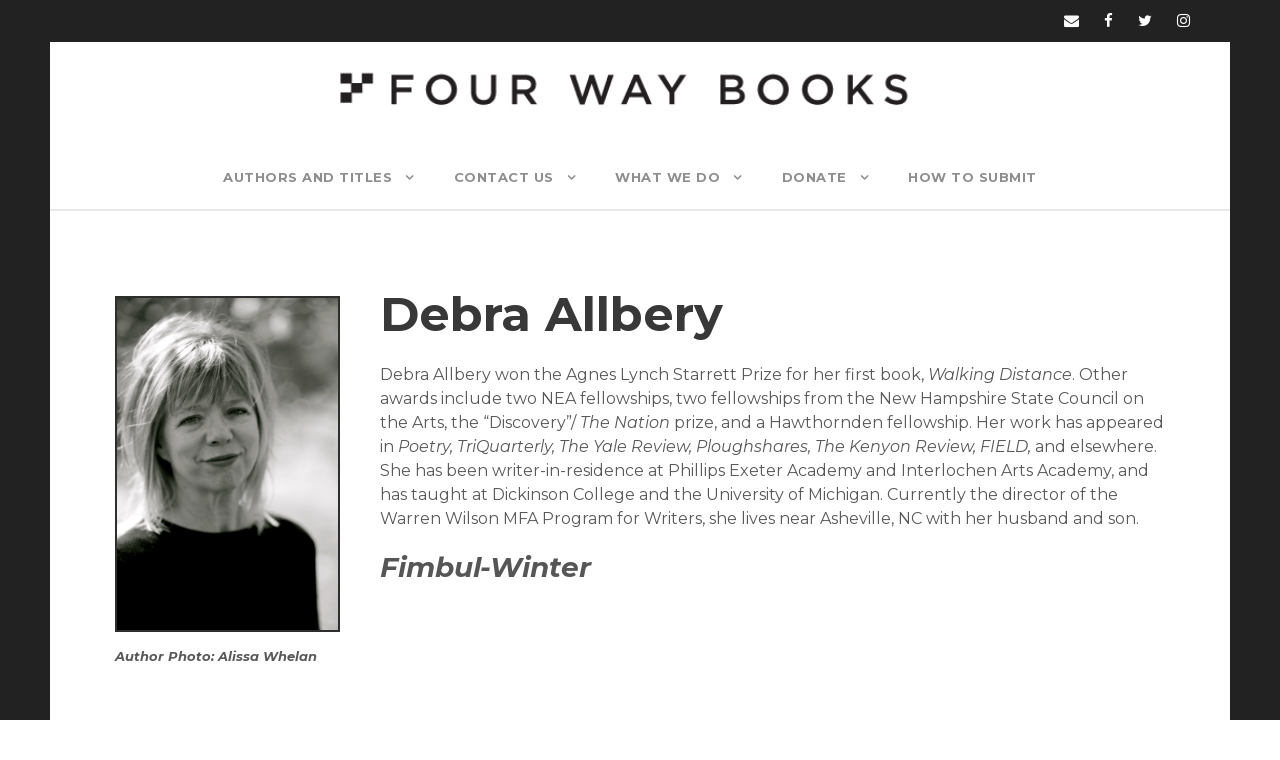

--- FILE ---
content_type: text/html; charset=UTF-8
request_url: https://fourwaybooks.com/site/debra-allbery/
body_size: 61377
content:
<!DOCTYPE html>
<html lang="en-US" class="no-js">
<head>
	<meta charset="UTF-8">
	<meta name="viewport" content="width=device-width, initial-scale=1">
	<link rel="profile" href="https://gmpg.org/xfn/11">
	<link rel="pingback" href="https://fourwaybooks.com/site/xmlrpc.php">
	<title>Debra Allbery &#8211; Four Way Books</title>
<meta name='robots' content='max-image-preview:large' />
<link rel='dns-prefetch' href='//maps.google.com' />
<link rel='dns-prefetch' href='//www.googletagmanager.com' />
<link rel='dns-prefetch' href='//stats.wp.com' />
<link rel='dns-prefetch' href='//fonts.googleapis.com' />
<link rel="alternate" type="application/rss+xml" title="Four Way Books &raquo; Feed" href="https://fourwaybooks.com/site/feed/" />
<link rel="alternate" type="application/rss+xml" title="Four Way Books &raquo; Comments Feed" href="https://fourwaybooks.com/site/comments/feed/" />
<link rel="alternate" title="oEmbed (JSON)" type="application/json+oembed" href="https://fourwaybooks.com/site/wp-json/oembed/1.0/embed?url=https%3A%2F%2Ffourwaybooks.com%2Fsite%2Fdebra-allbery%2F" />
<link rel="alternate" title="oEmbed (XML)" type="text/xml+oembed" href="https://fourwaybooks.com/site/wp-json/oembed/1.0/embed?url=https%3A%2F%2Ffourwaybooks.com%2Fsite%2Fdebra-allbery%2F&#038;format=xml" />
<style id='wp-img-auto-sizes-contain-inline-css' type='text/css'>
img:is([sizes=auto i],[sizes^="auto," i]){contain-intrinsic-size:3000px 1500px}
/*# sourceURL=wp-img-auto-sizes-contain-inline-css */
</style>
<style id='wp-emoji-styles-inline-css' type='text/css'>

	img.wp-smiley, img.emoji {
		display: inline !important;
		border: none !important;
		box-shadow: none !important;
		height: 1em !important;
		width: 1em !important;
		margin: 0 0.07em !important;
		vertical-align: -0.1em !important;
		background: none !important;
		padding: 0 !important;
	}
/*# sourceURL=wp-emoji-styles-inline-css */
</style>
<style id='wp-block-library-inline-css' type='text/css'>
:root{--wp-block-synced-color:#7a00df;--wp-block-synced-color--rgb:122,0,223;--wp-bound-block-color:var(--wp-block-synced-color);--wp-editor-canvas-background:#ddd;--wp-admin-theme-color:#007cba;--wp-admin-theme-color--rgb:0,124,186;--wp-admin-theme-color-darker-10:#006ba1;--wp-admin-theme-color-darker-10--rgb:0,107,160.5;--wp-admin-theme-color-darker-20:#005a87;--wp-admin-theme-color-darker-20--rgb:0,90,135;--wp-admin-border-width-focus:2px}@media (min-resolution:192dpi){:root{--wp-admin-border-width-focus:1.5px}}.wp-element-button{cursor:pointer}:root .has-very-light-gray-background-color{background-color:#eee}:root .has-very-dark-gray-background-color{background-color:#313131}:root .has-very-light-gray-color{color:#eee}:root .has-very-dark-gray-color{color:#313131}:root .has-vivid-green-cyan-to-vivid-cyan-blue-gradient-background{background:linear-gradient(135deg,#00d084,#0693e3)}:root .has-purple-crush-gradient-background{background:linear-gradient(135deg,#34e2e4,#4721fb 50%,#ab1dfe)}:root .has-hazy-dawn-gradient-background{background:linear-gradient(135deg,#faaca8,#dad0ec)}:root .has-subdued-olive-gradient-background{background:linear-gradient(135deg,#fafae1,#67a671)}:root .has-atomic-cream-gradient-background{background:linear-gradient(135deg,#fdd79a,#004a59)}:root .has-nightshade-gradient-background{background:linear-gradient(135deg,#330968,#31cdcf)}:root .has-midnight-gradient-background{background:linear-gradient(135deg,#020381,#2874fc)}:root{--wp--preset--font-size--normal:16px;--wp--preset--font-size--huge:42px}.has-regular-font-size{font-size:1em}.has-larger-font-size{font-size:2.625em}.has-normal-font-size{font-size:var(--wp--preset--font-size--normal)}.has-huge-font-size{font-size:var(--wp--preset--font-size--huge)}.has-text-align-center{text-align:center}.has-text-align-left{text-align:left}.has-text-align-right{text-align:right}.has-fit-text{white-space:nowrap!important}#end-resizable-editor-section{display:none}.aligncenter{clear:both}.items-justified-left{justify-content:flex-start}.items-justified-center{justify-content:center}.items-justified-right{justify-content:flex-end}.items-justified-space-between{justify-content:space-between}.screen-reader-text{border:0;clip-path:inset(50%);height:1px;margin:-1px;overflow:hidden;padding:0;position:absolute;width:1px;word-wrap:normal!important}.screen-reader-text:focus{background-color:#ddd;clip-path:none;color:#444;display:block;font-size:1em;height:auto;left:5px;line-height:normal;padding:15px 23px 14px;text-decoration:none;top:5px;width:auto;z-index:100000}html :where(.has-border-color){border-style:solid}html :where([style*=border-top-color]){border-top-style:solid}html :where([style*=border-right-color]){border-right-style:solid}html :where([style*=border-bottom-color]){border-bottom-style:solid}html :where([style*=border-left-color]){border-left-style:solid}html :where([style*=border-width]){border-style:solid}html :where([style*=border-top-width]){border-top-style:solid}html :where([style*=border-right-width]){border-right-style:solid}html :where([style*=border-bottom-width]){border-bottom-style:solid}html :where([style*=border-left-width]){border-left-style:solid}html :where(img[class*=wp-image-]){height:auto;max-width:100%}:where(figure){margin:0 0 1em}html :where(.is-position-sticky){--wp-admin--admin-bar--position-offset:var(--wp-admin--admin-bar--height,0px)}@media screen and (max-width:600px){html :where(.is-position-sticky){--wp-admin--admin-bar--position-offset:0px}}

/*# sourceURL=wp-block-library-inline-css */
</style><style id='wp-block-heading-inline-css' type='text/css'>
h1:where(.wp-block-heading).has-background,h2:where(.wp-block-heading).has-background,h3:where(.wp-block-heading).has-background,h4:where(.wp-block-heading).has-background,h5:where(.wp-block-heading).has-background,h6:where(.wp-block-heading).has-background{padding:1.25em 2.375em}h1.has-text-align-left[style*=writing-mode]:where([style*=vertical-lr]),h1.has-text-align-right[style*=writing-mode]:where([style*=vertical-rl]),h2.has-text-align-left[style*=writing-mode]:where([style*=vertical-lr]),h2.has-text-align-right[style*=writing-mode]:where([style*=vertical-rl]),h3.has-text-align-left[style*=writing-mode]:where([style*=vertical-lr]),h3.has-text-align-right[style*=writing-mode]:where([style*=vertical-rl]),h4.has-text-align-left[style*=writing-mode]:where([style*=vertical-lr]),h4.has-text-align-right[style*=writing-mode]:where([style*=vertical-rl]),h5.has-text-align-left[style*=writing-mode]:where([style*=vertical-lr]),h5.has-text-align-right[style*=writing-mode]:where([style*=vertical-rl]),h6.has-text-align-left[style*=writing-mode]:where([style*=vertical-lr]),h6.has-text-align-right[style*=writing-mode]:where([style*=vertical-rl]){rotate:180deg}
/*# sourceURL=https://fourwaybooks.com/site/wp-includes/blocks/heading/style.min.css */
</style>
<style id='wp-block-image-inline-css' type='text/css'>
.wp-block-image>a,.wp-block-image>figure>a{display:inline-block}.wp-block-image img{box-sizing:border-box;height:auto;max-width:100%;vertical-align:bottom}@media not (prefers-reduced-motion){.wp-block-image img.hide{visibility:hidden}.wp-block-image img.show{animation:show-content-image .4s}}.wp-block-image[style*=border-radius] img,.wp-block-image[style*=border-radius]>a{border-radius:inherit}.wp-block-image.has-custom-border img{box-sizing:border-box}.wp-block-image.aligncenter{text-align:center}.wp-block-image.alignfull>a,.wp-block-image.alignwide>a{width:100%}.wp-block-image.alignfull img,.wp-block-image.alignwide img{height:auto;width:100%}.wp-block-image .aligncenter,.wp-block-image .alignleft,.wp-block-image .alignright,.wp-block-image.aligncenter,.wp-block-image.alignleft,.wp-block-image.alignright{display:table}.wp-block-image .aligncenter>figcaption,.wp-block-image .alignleft>figcaption,.wp-block-image .alignright>figcaption,.wp-block-image.aligncenter>figcaption,.wp-block-image.alignleft>figcaption,.wp-block-image.alignright>figcaption{caption-side:bottom;display:table-caption}.wp-block-image .alignleft{float:left;margin:.5em 1em .5em 0}.wp-block-image .alignright{float:right;margin:.5em 0 .5em 1em}.wp-block-image .aligncenter{margin-left:auto;margin-right:auto}.wp-block-image :where(figcaption){margin-bottom:1em;margin-top:.5em}.wp-block-image.is-style-circle-mask img{border-radius:9999px}@supports ((-webkit-mask-image:none) or (mask-image:none)) or (-webkit-mask-image:none){.wp-block-image.is-style-circle-mask img{border-radius:0;-webkit-mask-image:url('data:image/svg+xml;utf8,<svg viewBox="0 0 100 100" xmlns="http://www.w3.org/2000/svg"><circle cx="50" cy="50" r="50"/></svg>');mask-image:url('data:image/svg+xml;utf8,<svg viewBox="0 0 100 100" xmlns="http://www.w3.org/2000/svg"><circle cx="50" cy="50" r="50"/></svg>');mask-mode:alpha;-webkit-mask-position:center;mask-position:center;-webkit-mask-repeat:no-repeat;mask-repeat:no-repeat;-webkit-mask-size:contain;mask-size:contain}}:root :where(.wp-block-image.is-style-rounded img,.wp-block-image .is-style-rounded img){border-radius:9999px}.wp-block-image figure{margin:0}.wp-lightbox-container{display:flex;flex-direction:column;position:relative}.wp-lightbox-container img{cursor:zoom-in}.wp-lightbox-container img:hover+button{opacity:1}.wp-lightbox-container button{align-items:center;backdrop-filter:blur(16px) saturate(180%);background-color:#5a5a5a40;border:none;border-radius:4px;cursor:zoom-in;display:flex;height:20px;justify-content:center;opacity:0;padding:0;position:absolute;right:16px;text-align:center;top:16px;width:20px;z-index:100}@media not (prefers-reduced-motion){.wp-lightbox-container button{transition:opacity .2s ease}}.wp-lightbox-container button:focus-visible{outline:3px auto #5a5a5a40;outline:3px auto -webkit-focus-ring-color;outline-offset:3px}.wp-lightbox-container button:hover{cursor:pointer;opacity:1}.wp-lightbox-container button:focus{opacity:1}.wp-lightbox-container button:focus,.wp-lightbox-container button:hover,.wp-lightbox-container button:not(:hover):not(:active):not(.has-background){background-color:#5a5a5a40;border:none}.wp-lightbox-overlay{box-sizing:border-box;cursor:zoom-out;height:100vh;left:0;overflow:hidden;position:fixed;top:0;visibility:hidden;width:100%;z-index:100000}.wp-lightbox-overlay .close-button{align-items:center;cursor:pointer;display:flex;justify-content:center;min-height:40px;min-width:40px;padding:0;position:absolute;right:calc(env(safe-area-inset-right) + 16px);top:calc(env(safe-area-inset-top) + 16px);z-index:5000000}.wp-lightbox-overlay .close-button:focus,.wp-lightbox-overlay .close-button:hover,.wp-lightbox-overlay .close-button:not(:hover):not(:active):not(.has-background){background:none;border:none}.wp-lightbox-overlay .lightbox-image-container{height:var(--wp--lightbox-container-height);left:50%;overflow:hidden;position:absolute;top:50%;transform:translate(-50%,-50%);transform-origin:top left;width:var(--wp--lightbox-container-width);z-index:9999999999}.wp-lightbox-overlay .wp-block-image{align-items:center;box-sizing:border-box;display:flex;height:100%;justify-content:center;margin:0;position:relative;transform-origin:0 0;width:100%;z-index:3000000}.wp-lightbox-overlay .wp-block-image img{height:var(--wp--lightbox-image-height);min-height:var(--wp--lightbox-image-height);min-width:var(--wp--lightbox-image-width);width:var(--wp--lightbox-image-width)}.wp-lightbox-overlay .wp-block-image figcaption{display:none}.wp-lightbox-overlay button{background:none;border:none}.wp-lightbox-overlay .scrim{background-color:#fff;height:100%;opacity:.9;position:absolute;width:100%;z-index:2000000}.wp-lightbox-overlay.active{visibility:visible}@media not (prefers-reduced-motion){.wp-lightbox-overlay.active{animation:turn-on-visibility .25s both}.wp-lightbox-overlay.active img{animation:turn-on-visibility .35s both}.wp-lightbox-overlay.show-closing-animation:not(.active){animation:turn-off-visibility .35s both}.wp-lightbox-overlay.show-closing-animation:not(.active) img{animation:turn-off-visibility .25s both}.wp-lightbox-overlay.zoom.active{animation:none;opacity:1;visibility:visible}.wp-lightbox-overlay.zoom.active .lightbox-image-container{animation:lightbox-zoom-in .4s}.wp-lightbox-overlay.zoom.active .lightbox-image-container img{animation:none}.wp-lightbox-overlay.zoom.active .scrim{animation:turn-on-visibility .4s forwards}.wp-lightbox-overlay.zoom.show-closing-animation:not(.active){animation:none}.wp-lightbox-overlay.zoom.show-closing-animation:not(.active) .lightbox-image-container{animation:lightbox-zoom-out .4s}.wp-lightbox-overlay.zoom.show-closing-animation:not(.active) .lightbox-image-container img{animation:none}.wp-lightbox-overlay.zoom.show-closing-animation:not(.active) .scrim{animation:turn-off-visibility .4s forwards}}@keyframes show-content-image{0%{visibility:hidden}99%{visibility:hidden}to{visibility:visible}}@keyframes turn-on-visibility{0%{opacity:0}to{opacity:1}}@keyframes turn-off-visibility{0%{opacity:1;visibility:visible}99%{opacity:0;visibility:visible}to{opacity:0;visibility:hidden}}@keyframes lightbox-zoom-in{0%{transform:translate(calc((-100vw + var(--wp--lightbox-scrollbar-width))/2 + var(--wp--lightbox-initial-left-position)),calc(-50vh + var(--wp--lightbox-initial-top-position))) scale(var(--wp--lightbox-scale))}to{transform:translate(-50%,-50%) scale(1)}}@keyframes lightbox-zoom-out{0%{transform:translate(-50%,-50%) scale(1);visibility:visible}99%{visibility:visible}to{transform:translate(calc((-100vw + var(--wp--lightbox-scrollbar-width))/2 + var(--wp--lightbox-initial-left-position)),calc(-50vh + var(--wp--lightbox-initial-top-position))) scale(var(--wp--lightbox-scale));visibility:hidden}}
/*# sourceURL=https://fourwaybooks.com/site/wp-includes/blocks/image/style.min.css */
</style>
<style id='global-styles-inline-css' type='text/css'>
:root{--wp--preset--aspect-ratio--square: 1;--wp--preset--aspect-ratio--4-3: 4/3;--wp--preset--aspect-ratio--3-4: 3/4;--wp--preset--aspect-ratio--3-2: 3/2;--wp--preset--aspect-ratio--2-3: 2/3;--wp--preset--aspect-ratio--16-9: 16/9;--wp--preset--aspect-ratio--9-16: 9/16;--wp--preset--color--black: #000000;--wp--preset--color--cyan-bluish-gray: #abb8c3;--wp--preset--color--white: #ffffff;--wp--preset--color--pale-pink: #f78da7;--wp--preset--color--vivid-red: #cf2e2e;--wp--preset--color--luminous-vivid-orange: #ff6900;--wp--preset--color--luminous-vivid-amber: #fcb900;--wp--preset--color--light-green-cyan: #7bdcb5;--wp--preset--color--vivid-green-cyan: #00d084;--wp--preset--color--pale-cyan-blue: #8ed1fc;--wp--preset--color--vivid-cyan-blue: #0693e3;--wp--preset--color--vivid-purple: #9b51e0;--wp--preset--gradient--vivid-cyan-blue-to-vivid-purple: linear-gradient(135deg,rgb(6,147,227) 0%,rgb(155,81,224) 100%);--wp--preset--gradient--light-green-cyan-to-vivid-green-cyan: linear-gradient(135deg,rgb(122,220,180) 0%,rgb(0,208,130) 100%);--wp--preset--gradient--luminous-vivid-amber-to-luminous-vivid-orange: linear-gradient(135deg,rgb(252,185,0) 0%,rgb(255,105,0) 100%);--wp--preset--gradient--luminous-vivid-orange-to-vivid-red: linear-gradient(135deg,rgb(255,105,0) 0%,rgb(207,46,46) 100%);--wp--preset--gradient--very-light-gray-to-cyan-bluish-gray: linear-gradient(135deg,rgb(238,238,238) 0%,rgb(169,184,195) 100%);--wp--preset--gradient--cool-to-warm-spectrum: linear-gradient(135deg,rgb(74,234,220) 0%,rgb(151,120,209) 20%,rgb(207,42,186) 40%,rgb(238,44,130) 60%,rgb(251,105,98) 80%,rgb(254,248,76) 100%);--wp--preset--gradient--blush-light-purple: linear-gradient(135deg,rgb(255,206,236) 0%,rgb(152,150,240) 100%);--wp--preset--gradient--blush-bordeaux: linear-gradient(135deg,rgb(254,205,165) 0%,rgb(254,45,45) 50%,rgb(107,0,62) 100%);--wp--preset--gradient--luminous-dusk: linear-gradient(135deg,rgb(255,203,112) 0%,rgb(199,81,192) 50%,rgb(65,88,208) 100%);--wp--preset--gradient--pale-ocean: linear-gradient(135deg,rgb(255,245,203) 0%,rgb(182,227,212) 50%,rgb(51,167,181) 100%);--wp--preset--gradient--electric-grass: linear-gradient(135deg,rgb(202,248,128) 0%,rgb(113,206,126) 100%);--wp--preset--gradient--midnight: linear-gradient(135deg,rgb(2,3,129) 0%,rgb(40,116,252) 100%);--wp--preset--font-size--small: 13px;--wp--preset--font-size--medium: 20px;--wp--preset--font-size--large: 36px;--wp--preset--font-size--x-large: 42px;--wp--preset--spacing--20: 0.44rem;--wp--preset--spacing--30: 0.67rem;--wp--preset--spacing--40: 1rem;--wp--preset--spacing--50: 1.5rem;--wp--preset--spacing--60: 2.25rem;--wp--preset--spacing--70: 3.38rem;--wp--preset--spacing--80: 5.06rem;--wp--preset--shadow--natural: 6px 6px 9px rgba(0, 0, 0, 0.2);--wp--preset--shadow--deep: 12px 12px 50px rgba(0, 0, 0, 0.4);--wp--preset--shadow--sharp: 6px 6px 0px rgba(0, 0, 0, 0.2);--wp--preset--shadow--outlined: 6px 6px 0px -3px rgb(255, 255, 255), 6px 6px rgb(0, 0, 0);--wp--preset--shadow--crisp: 6px 6px 0px rgb(0, 0, 0);}:where(.is-layout-flex){gap: 0.5em;}:where(.is-layout-grid){gap: 0.5em;}body .is-layout-flex{display: flex;}.is-layout-flex{flex-wrap: wrap;align-items: center;}.is-layout-flex > :is(*, div){margin: 0;}body .is-layout-grid{display: grid;}.is-layout-grid > :is(*, div){margin: 0;}:where(.wp-block-columns.is-layout-flex){gap: 2em;}:where(.wp-block-columns.is-layout-grid){gap: 2em;}:where(.wp-block-post-template.is-layout-flex){gap: 1.25em;}:where(.wp-block-post-template.is-layout-grid){gap: 1.25em;}.has-black-color{color: var(--wp--preset--color--black) !important;}.has-cyan-bluish-gray-color{color: var(--wp--preset--color--cyan-bluish-gray) !important;}.has-white-color{color: var(--wp--preset--color--white) !important;}.has-pale-pink-color{color: var(--wp--preset--color--pale-pink) !important;}.has-vivid-red-color{color: var(--wp--preset--color--vivid-red) !important;}.has-luminous-vivid-orange-color{color: var(--wp--preset--color--luminous-vivid-orange) !important;}.has-luminous-vivid-amber-color{color: var(--wp--preset--color--luminous-vivid-amber) !important;}.has-light-green-cyan-color{color: var(--wp--preset--color--light-green-cyan) !important;}.has-vivid-green-cyan-color{color: var(--wp--preset--color--vivid-green-cyan) !important;}.has-pale-cyan-blue-color{color: var(--wp--preset--color--pale-cyan-blue) !important;}.has-vivid-cyan-blue-color{color: var(--wp--preset--color--vivid-cyan-blue) !important;}.has-vivid-purple-color{color: var(--wp--preset--color--vivid-purple) !important;}.has-black-background-color{background-color: var(--wp--preset--color--black) !important;}.has-cyan-bluish-gray-background-color{background-color: var(--wp--preset--color--cyan-bluish-gray) !important;}.has-white-background-color{background-color: var(--wp--preset--color--white) !important;}.has-pale-pink-background-color{background-color: var(--wp--preset--color--pale-pink) !important;}.has-vivid-red-background-color{background-color: var(--wp--preset--color--vivid-red) !important;}.has-luminous-vivid-orange-background-color{background-color: var(--wp--preset--color--luminous-vivid-orange) !important;}.has-luminous-vivid-amber-background-color{background-color: var(--wp--preset--color--luminous-vivid-amber) !important;}.has-light-green-cyan-background-color{background-color: var(--wp--preset--color--light-green-cyan) !important;}.has-vivid-green-cyan-background-color{background-color: var(--wp--preset--color--vivid-green-cyan) !important;}.has-pale-cyan-blue-background-color{background-color: var(--wp--preset--color--pale-cyan-blue) !important;}.has-vivid-cyan-blue-background-color{background-color: var(--wp--preset--color--vivid-cyan-blue) !important;}.has-vivid-purple-background-color{background-color: var(--wp--preset--color--vivid-purple) !important;}.has-black-border-color{border-color: var(--wp--preset--color--black) !important;}.has-cyan-bluish-gray-border-color{border-color: var(--wp--preset--color--cyan-bluish-gray) !important;}.has-white-border-color{border-color: var(--wp--preset--color--white) !important;}.has-pale-pink-border-color{border-color: var(--wp--preset--color--pale-pink) !important;}.has-vivid-red-border-color{border-color: var(--wp--preset--color--vivid-red) !important;}.has-luminous-vivid-orange-border-color{border-color: var(--wp--preset--color--luminous-vivid-orange) !important;}.has-luminous-vivid-amber-border-color{border-color: var(--wp--preset--color--luminous-vivid-amber) !important;}.has-light-green-cyan-border-color{border-color: var(--wp--preset--color--light-green-cyan) !important;}.has-vivid-green-cyan-border-color{border-color: var(--wp--preset--color--vivid-green-cyan) !important;}.has-pale-cyan-blue-border-color{border-color: var(--wp--preset--color--pale-cyan-blue) !important;}.has-vivid-cyan-blue-border-color{border-color: var(--wp--preset--color--vivid-cyan-blue) !important;}.has-vivid-purple-border-color{border-color: var(--wp--preset--color--vivid-purple) !important;}.has-vivid-cyan-blue-to-vivid-purple-gradient-background{background: var(--wp--preset--gradient--vivid-cyan-blue-to-vivid-purple) !important;}.has-light-green-cyan-to-vivid-green-cyan-gradient-background{background: var(--wp--preset--gradient--light-green-cyan-to-vivid-green-cyan) !important;}.has-luminous-vivid-amber-to-luminous-vivid-orange-gradient-background{background: var(--wp--preset--gradient--luminous-vivid-amber-to-luminous-vivid-orange) !important;}.has-luminous-vivid-orange-to-vivid-red-gradient-background{background: var(--wp--preset--gradient--luminous-vivid-orange-to-vivid-red) !important;}.has-very-light-gray-to-cyan-bluish-gray-gradient-background{background: var(--wp--preset--gradient--very-light-gray-to-cyan-bluish-gray) !important;}.has-cool-to-warm-spectrum-gradient-background{background: var(--wp--preset--gradient--cool-to-warm-spectrum) !important;}.has-blush-light-purple-gradient-background{background: var(--wp--preset--gradient--blush-light-purple) !important;}.has-blush-bordeaux-gradient-background{background: var(--wp--preset--gradient--blush-bordeaux) !important;}.has-luminous-dusk-gradient-background{background: var(--wp--preset--gradient--luminous-dusk) !important;}.has-pale-ocean-gradient-background{background: var(--wp--preset--gradient--pale-ocean) !important;}.has-electric-grass-gradient-background{background: var(--wp--preset--gradient--electric-grass) !important;}.has-midnight-gradient-background{background: var(--wp--preset--gradient--midnight) !important;}.has-small-font-size{font-size: var(--wp--preset--font-size--small) !important;}.has-medium-font-size{font-size: var(--wp--preset--font-size--medium) !important;}.has-large-font-size{font-size: var(--wp--preset--font-size--large) !important;}.has-x-large-font-size{font-size: var(--wp--preset--font-size--x-large) !important;}
/*# sourceURL=global-styles-inline-css */
</style>

<style id='classic-theme-styles-inline-css' type='text/css'>
/*! This file is auto-generated */
.wp-block-button__link{color:#fff;background-color:#32373c;border-radius:9999px;box-shadow:none;text-decoration:none;padding:calc(.667em + 2px) calc(1.333em + 2px);font-size:1.125em}.wp-block-file__button{background:#32373c;color:#fff;text-decoration:none}
/*# sourceURL=/wp-includes/css/classic-themes.min.css */
</style>
<link rel='stylesheet' id='contact-form-7-css' href='https://fourwaybooks.com/site/wp-content/plugins/contact-form-7/includes/css/styles.css?ver=6.1.4' type='text/css' media='all' />
<link rel='stylesheet' id='gdlr-core-google-font-css' href='https://fonts.googleapis.com/css?family=Montserrat%3A100%2C200%2C300%2Cregular%2C500%2C600%2C700%2C800%2C900%2C100italic%2C200italic%2C300italic%2Citalic%2C500italic%2C600italic%2C700italic%2C800italic%2C900italic&#038;subset=cyrillic%2Ccyrillic-ext%2Clatin%2Clatin-ext%2Cvietnamese&#038;display=fallback&#038;ver=802266684a64d0ac70df1d8f3216df3b' type='text/css' media='all' />
<link rel='stylesheet' id='font-awesome-css' href='https://fourwaybooks.com/site/wp-content/plugins/goodlayers-core/plugins/fontawesome/font-awesome.css?ver=802266684a64d0ac70df1d8f3216df3b' type='text/css' media='all' />
<link rel='stylesheet' id='elegant-font-css' href='https://fourwaybooks.com/site/wp-content/plugins/goodlayers-core/plugins/elegant/elegant-font.css?ver=802266684a64d0ac70df1d8f3216df3b' type='text/css' media='all' />
<link rel='stylesheet' id='gdlr-core-plugin-css' href='https://fourwaybooks.com/site/wp-content/plugins/goodlayers-core/plugins/style.css?ver=1763068349' type='text/css' media='all' />
<link rel='stylesheet' id='gdlr-core-page-builder-css' href='https://fourwaybooks.com/site/wp-content/plugins/goodlayers-core/include/css/page-builder.css?ver=802266684a64d0ac70df1d8f3216df3b' type='text/css' media='all' />
<link rel='stylesheet' id='wpgmp-frontend-css' href='https://fourwaybooks.com/site/wp-content/plugins/wp-google-map-plugin/assets/css/wpgmp_all_frontend.css?ver=4.9.1' type='text/css' media='all' />
<link rel='stylesheet' id='tablepress-default-css' href='https://fourwaybooks.com/site/wp-content/tablepress-combined.min.css?ver=50' type='text/css' media='all' />
<link rel='stylesheet' id='infinite-style-core-css' href='https://fourwaybooks.com/site/wp-content/themes/infinite/css/style-core.css?ver=802266684a64d0ac70df1d8f3216df3b' type='text/css' media='all' />
<link rel='stylesheet' id='infinite-custom-style-css' href='https://fourwaybooks.com/site/wp-content/uploads/gdlr-style-custom.css?1737139664&#038;ver=802266684a64d0ac70df1d8f3216df3b' type='text/css' media='all' />
<link rel='stylesheet' id='ms-main-css' href='https://fourwaybooks.com/site/wp-content/plugins/masterslider/public/assets/css/masterslider.main.css?ver=3.6.1' type='text/css' media='all' />
<link rel='stylesheet' id='ms-custom-css' href='https://fourwaybooks.com/site/wp-content/uploads/masterslider/custom.css?ver=44.5' type='text/css' media='all' />
<script type="text/javascript" src="https://fourwaybooks.com/site/wp-includes/js/jquery/jquery.min.js?ver=3.7.1" id="jquery-core-js"></script>
<script type="text/javascript" src="https://fourwaybooks.com/site/wp-includes/js/jquery/jquery-migrate.min.js?ver=3.4.1" id="jquery-migrate-js"></script>

<!-- Google tag (gtag.js) snippet added by Site Kit -->
<!-- Google Analytics snippet added by Site Kit -->
<script type="text/javascript" src="https://www.googletagmanager.com/gtag/js?id=GT-KT457GD" id="google_gtagjs-js" async></script>
<script type="text/javascript" id="google_gtagjs-js-after">
/* <![CDATA[ */
window.dataLayer = window.dataLayer || [];function gtag(){dataLayer.push(arguments);}
gtag("set","linker",{"domains":["fourwaybooks.com"]});
gtag("js", new Date());
gtag("set", "developer_id.dZTNiMT", true);
gtag("config", "GT-KT457GD");
 window._googlesitekit = window._googlesitekit || {}; window._googlesitekit.throttledEvents = []; window._googlesitekit.gtagEvent = (name, data) => { var key = JSON.stringify( { name, data } ); if ( !! window._googlesitekit.throttledEvents[ key ] ) { return; } window._googlesitekit.throttledEvents[ key ] = true; setTimeout( () => { delete window._googlesitekit.throttledEvents[ key ]; }, 5 ); gtag( "event", name, { ...data, event_source: "site-kit" } ); }; 
//# sourceURL=google_gtagjs-js-after
/* ]]> */
</script>
<link rel="https://api.w.org/" href="https://fourwaybooks.com/site/wp-json/" /><link rel="alternate" title="JSON" type="application/json" href="https://fourwaybooks.com/site/wp-json/wp/v2/pages/3040" /><link rel="EditURI" type="application/rsd+xml" title="RSD" href="https://fourwaybooks.com/site/xmlrpc.php?rsd" />
<link rel="canonical" href="https://fourwaybooks.com/site/debra-allbery/" />
<style>#gdlr-core-column-1:hover .gdlr-core-pbf-column-content-margin, #gdlr-core-column-1:hover .gdlr-core-pbf-column-content-margin .gdlr-core-pbf-background-wrap, #gdlr-core-column-1:hover .gdlr-core-pbf-column-content-margin .gdlr-core-pbf-background-frame{ border-color: #ffffff !important; }#gdlr-core-column-1:hover .gdlr-core-pbf-column-content-margin .gdlr-core-pbf-background-wrap{  }#gdlr-core-column-2:hover .gdlr-core-pbf-column-content-margin, #gdlr-core-column-2:hover .gdlr-core-pbf-column-content-margin .gdlr-core-pbf-background-wrap, #gdlr-core-column-2:hover .gdlr-core-pbf-column-content-margin .gdlr-core-pbf-background-frame{ border-color: #ffffff !important; }#gdlr-core-column-2:hover .gdlr-core-pbf-column-content-margin .gdlr-core-pbf-background-wrap{  }</style><meta name="generator" content="Site Kit by Google 1.170.0" /><script src="https://api.bloomerang.co/v1/WebsiteVisit?ApiKey=pub_59ee9b6d-052a-11ec-9331-02bc695e0cd7" type="text/javascript"></script><script>var ms_grabbing_curosr='https://fourwaybooks.com/site/wp-content/plugins/masterslider/public/assets/css/common/grabbing.cur',ms_grab_curosr='https://fourwaybooks.com/site/wp-content/plugins/masterslider/public/assets/css/common/grab.cur';</script>
<meta name="generator" content="MasterSlider 3.6.1 - Responsive Touch Image Slider" />
	<style>img#wpstats{display:none}</style>
		<meta name="google-site-verification" content="C_M2XlDVJdNnefdVOBxGY5IsEPAT15JUwFNLemWsd7k"><meta name="description" content="[column col=&quot;1/4&quot;] [/column] Debra Allbery Debra Allbery&nbsp;won the Agnes Lynch Starrett Prize for her first book,&nbsp;Walking Distance. Other awards include two NEA fellowships, two fellowships from the New Hampshire State Council on the Arts, the “Discovery”/&nbsp;The Nation&nbsp;prize, and a Hawthornden fellowship. Her work has appeared in&nbsp;Poetry, TriQuarterly, The Yale Review, Ploughshares, The Kenyon Review, FIELD,&hellip;" />
<link rel="icon" href="https://fourwaybooks.com/site/wp-content/uploads/2022/07/cropped-cropped-Fourway-Favicon-32x32.png" sizes="32x32" />
<link rel="icon" href="https://fourwaybooks.com/site/wp-content/uploads/2022/07/cropped-cropped-Fourway-Favicon-192x192.png" sizes="192x192" />
<link rel="apple-touch-icon" href="https://fourwaybooks.com/site/wp-content/uploads/2022/07/cropped-cropped-Fourway-Favicon-180x180.png" />
<meta name="msapplication-TileImage" content="https://fourwaybooks.com/site/wp-content/uploads/2022/07/cropped-cropped-Fourway-Favicon-270x270.png" />
</head>

<body data-rsssl=1 class="wp-singular page-template-default page page-id-3040 wp-theme-infinite gdlr-core-body _masterslider _msp_version_3.6.1 infinite-body infinite-body-front infinite-boxed  infinite-blockquote-style-1 gdlr-core-link-to-lightbox" data-home-url="https://fourwaybooks.com/site/" >
<div class="infinite-mobile-header-wrap" ><div class="infinite-top-bar " ><div class="infinite-top-bar-background" ></div><div class="infinite-top-bar-container infinite-container " ><div class="infinite-top-bar-container-inner clearfix" ><div class="infinite-top-bar-right infinite-item-pdlr"><div class="infinite-top-bar-right-social" ><a href="mailto:editors@fourwaybooks.com" target="_blank" class="infinite-top-bar-social-icon" title="email" ><i class="fa fa-envelope" ></i></a><a href="https://www.facebook.com/fourwaybooks/" target="_blank" class="infinite-top-bar-social-icon" title="facebook" ><i class="fa fa-facebook" ></i></a><a href="https://twitter.com/FourWayBooks?ref_src=twsrc%5Egoogle%7Ctwcamp%5Eserp%7Ctwgr%5Eauthor" target="_blank" class="infinite-top-bar-social-icon" title="twitter" ><i class="fa fa-twitter" ></i></a><a href="https://www.instagram.com/fourwaybooks/?hl=en" target="_blank" class="infinite-top-bar-social-icon" title="instagram" ><i class="fa fa-instagram" ></i></a></div></div></div></div></div><div class="infinite-mobile-header infinite-header-background infinite-style-slide infinite-sticky-mobile-navigation " id="infinite-mobile-header" ><div class="infinite-mobile-header-container infinite-container clearfix" ><div class="infinite-logo  infinite-item-pdlr"><div class="infinite-logo-inner"><a class="" href="https://fourwaybooks.com/site/" ><img src="https://fourwaybooks.com/site/wp-content/uploads/2014/01/FWB-Logo-2014.jpg" alt="" width="571" height="61" title="FWB Logo 2014" /></a></div></div><div class="infinite-mobile-menu-right" ><div class="infinite-mobile-menu" ><a class="infinite-mm-menu-button infinite-mobile-menu-button infinite-mobile-button-hamburger" href="#infinite-mobile-menu" ><span></span></a><div class="infinite-mm-menu-wrap infinite-navigation-font" id="infinite-mobile-menu" data-slide="right" ><ul id="menu-main-menu" class="m-menu"><li class="menu-item menu-item-type-post_type menu-item-object-page menu-item-has-children menu-item-20992"><a href="https://fourwaybooks.com/site/new-from-four-way-books/">Authors and Titles</a>
<ul class="sub-menu">
	<li class="menu-item menu-item-type-post_type menu-item-object-page menu-item-18971"><a href="https://fourwaybooks.com/site/our-authors/">Our Authors</a></li>
	<li class="menu-item menu-item-type-post_type menu-item-object-page menu-item-20989"><a href="https://fourwaybooks.com/site/new-from-four-way-books/">Recent Titles</a></li>
</ul>
</li>
<li class="menu-item menu-item-type-post_type menu-item-object-page menu-item-has-children menu-item-3285"><a href="https://fourwaybooks.com/site/contact/">Contact Us</a>
<ul class="sub-menu">
	<li class="menu-item menu-item-type-custom menu-item-object-custom menu-item-18952"><a href="https://fourwaybooks.com/site/contact/#contact">Email Us</a></li>
	<li class="menu-item menu-item-type-custom menu-item-object-custom menu-item-17884"><a href="https://fourwaybooks.com/site/contact/#book-ordering">Book Ordering</a></li>
	<li class="menu-item menu-item-type-custom menu-item-object-custom menu-item-17885"><a href="https://fourwaybooks.com/site/contact/#standing-order">Standing Order Plan</a></li>
	<li class="menu-item menu-item-type-custom menu-item-object-custom menu-item-17886"><a href="https://fourwaybooks.com/site/contact/#refund">Refund Policy</a></li>
	<li class="menu-item menu-item-type-custom menu-item-object-custom menu-item-17889"><a href="https://fourwaybooks.com/site/contact/#internships">Internship Opportunities</a></li>
	<li class="menu-item menu-item-type-post_type menu-item-object-page menu-item-4251"><a href="https://fourwaybooks.com/site/four-way-staff/">Four Way Staff</a></li>
	<li class="menu-item menu-item-type-custom menu-item-object-custom menu-item-17961"><a href="https://fourwaybooks.com/site/four-way-staff/#officers">&#8211; Officers</a></li>
	<li class="menu-item menu-item-type-custom menu-item-object-custom menu-item-17962"><a href="https://fourwaybooks.com/site/four-way-staff/#board">&#8211; Board Members</a></li>
	<li class="menu-item menu-item-type-custom menu-item-object-custom menu-item-17963"><a href="https://fourwaybooks.com/site/four-way-staff/#advisory-board">&#8211; Advisory Board</a></li>
	<li class="menu-item menu-item-type-post_type menu-item-object-page menu-item-11380"><a href="https://fourwaybooks.com/site/privacy/">Privacy Policy</a></li>
</ul>
</li>
<li class="menu-item menu-item-type-post_type menu-item-object-page menu-item-has-children menu-item-4110"><a href="https://fourwaybooks.com/site/what-we-do/">What We Do</a>
<ul class="sub-menu">
	<li class="menu-item menu-item-type-custom menu-item-object-custom menu-item-17866"><a href="https://fourwaybooks.com/site/what-we-do/#mission">Our Mission</a></li>
	<li class="menu-item menu-item-type-custom menu-item-object-custom menu-item-17862"><a href="https://fourwaybooks.com/site/what-we-do/#background">Our Background</a></li>
	<li class="menu-item menu-item-type-custom menu-item-object-custom menu-item-17863"><a href="https://fourwaybooks.com/site/what-we-do/#publishing">Publishing Program</a></li>
	<li class="menu-item menu-item-type-post_type menu-item-object-page menu-item-16710"><a href="https://fourwaybooks.com/site/the-translators-page/">The Translator’s Page</a></li>
	<li class="menu-item menu-item-type-post_type menu-item-object-page menu-item-21035"><a href="https://fourwaybooks.com/site/2024-holiday-anthology/">Four Way Books &amp; Friends 2024 Holiday Anthology</a></li>
	<li class="menu-item menu-item-type-post_type menu-item-object-page menu-item-19757"><a href="https://fourwaybooks.com/site/coordinates-a-podcast-for-writers-readers/">Coordinates: A Podcast for Writers &#038; Readers</a></li>
	<li class="menu-item menu-item-type-post_type menu-item-object-page menu-item-4258"><a href="https://fourwaybooks.com/site/read-about-us/">Read About Us</a></li>
</ul>
</li>
<li class="menu-item menu-item-type-post_type menu-item-object-page menu-item-has-children menu-item-3286"><a href="https://fourwaybooks.com/site/donation-page/">Donate</a>
<ul class="sub-menu">
	<li class="menu-item menu-item-type-post_type menu-item-object-page menu-item-11370"><a href="https://fourwaybooks.com/site/donate/">Donate Today</a></li>
	<li class="menu-item menu-item-type-custom menu-item-object-custom menu-item-17843"><a href="https://fourwaybooks.com/site/donation-page/#recurrent-gifts">Recurrent Gifts</a></li>
	<li class="menu-item menu-item-type-custom menu-item-object-custom menu-item-17844"><a href="https://fourwaybooks.com/site/donation-page/#gifts-of-stock">Gifts of Stock</a></li>
	<li class="menu-item menu-item-type-custom menu-item-object-custom menu-item-17845"><a href="https://fourwaybooks.com/site/donation-page/#planned-giving">Planned Giving</a></li>
	<li class="menu-item menu-item-type-post_type menu-item-object-page menu-item-5726"><a href="https://fourwaybooks.com/site/donor-list/">Donors and Grantors</a></li>
	<li class="menu-item menu-item-type-post_type menu-item-object-page menu-item-6647"><a href="https://fourwaybooks.com/site/build-book/">Build a Book</a></li>
</ul>
</li>
<li class="menu-item menu-item-type-post_type menu-item-object-page menu-item-15565"><a href="https://fourwaybooks.com/site/guidelines/">How to Submit</a></li>
</ul></div></div></div></div></div></div><div class="infinite-body-outer-wrapper ">
		<div class="infinite-body-wrapper clearfix ">
	<div class="infinite-top-bar " ><div class="infinite-top-bar-background" ></div><div class="infinite-top-bar-container infinite-container " ><div class="infinite-top-bar-container-inner clearfix" ><div class="infinite-top-bar-right infinite-item-pdlr"><div class="infinite-top-bar-right-social" ><a href="mailto:editors@fourwaybooks.com" target="_blank" class="infinite-top-bar-social-icon" title="email" ><i class="fa fa-envelope" ></i></a><a href="https://www.facebook.com/fourwaybooks/" target="_blank" class="infinite-top-bar-social-icon" title="facebook" ><i class="fa fa-facebook" ></i></a><a href="https://twitter.com/FourWayBooks?ref_src=twsrc%5Egoogle%7Ctwcamp%5Eserp%7Ctwgr%5Eauthor" target="_blank" class="infinite-top-bar-social-icon" title="twitter" ><i class="fa fa-twitter" ></i></a><a href="https://www.instagram.com/fourwaybooks/?hl=en" target="_blank" class="infinite-top-bar-social-icon" title="instagram" ><i class="fa fa-instagram" ></i></a></div></div></div></div></div>	
<header class="infinite-header-wrap infinite-header-style-plain  infinite-style-center-logo infinite-sticky-navigation infinite-style-slide" data-navigation-offset="75px"  >
	<div class="infinite-header-background" ></div>
	<div class="infinite-header-container  infinite-header-full">
			
		<div class="infinite-header-container-inner clearfix">
			<div class="infinite-logo  infinite-item-pdlr"><div class="infinite-logo-inner"><a class="" href="https://fourwaybooks.com/site/" ><img src="https://fourwaybooks.com/site/wp-content/uploads/2014/01/FWB-Logo-2014.jpg" alt="" width="571" height="61" title="FWB Logo 2014" /></a></div></div>			<div class="infinite-navigation infinite-item-pdlr clearfix infinite-navigation-submenu-indicator " >
			<div class="infinite-main-menu" id="infinite-main-menu" ><ul id="menu-main-menu-1" class="sf-menu"><li  class="menu-item menu-item-type-post_type menu-item-object-page menu-item-has-children menu-item-20992 infinite-normal-menu"><a href="https://fourwaybooks.com/site/new-from-four-way-books/" class="sf-with-ul-pre">Authors and Titles</a>
<ul class="sub-menu">
	<li  class="menu-item menu-item-type-post_type menu-item-object-page menu-item-18971" data-size="60"><a href="https://fourwaybooks.com/site/our-authors/">Our Authors</a></li>
	<li  class="menu-item menu-item-type-post_type menu-item-object-page menu-item-20989" data-size="60"><a href="https://fourwaybooks.com/site/new-from-four-way-books/">Recent Titles</a></li>
</ul>
</li>
<li  class="menu-item menu-item-type-post_type menu-item-object-page menu-item-has-children menu-item-3285 infinite-normal-menu"><a href="https://fourwaybooks.com/site/contact/" class="sf-with-ul-pre">Contact Us</a>
<ul class="sub-menu">
	<li  class="menu-item menu-item-type-custom menu-item-object-custom menu-item-18952" data-size="60"><a href="https://fourwaybooks.com/site/contact/#contact">Email Us</a></li>
	<li  class="menu-item menu-item-type-custom menu-item-object-custom menu-item-17884" data-size="60"><a href="https://fourwaybooks.com/site/contact/#book-ordering">Book Ordering</a></li>
	<li  class="menu-item menu-item-type-custom menu-item-object-custom menu-item-17885" data-size="60"><a href="https://fourwaybooks.com/site/contact/#standing-order">Standing Order Plan</a></li>
	<li  class="menu-item menu-item-type-custom menu-item-object-custom menu-item-17886" data-size="60"><a href="https://fourwaybooks.com/site/contact/#refund">Refund Policy</a></li>
	<li  class="menu-item menu-item-type-custom menu-item-object-custom menu-item-17889" data-size="60"><a href="https://fourwaybooks.com/site/contact/#internships">Internship Opportunities</a></li>
	<li  class="menu-item menu-item-type-post_type menu-item-object-page menu-item-4251" data-size="60"><a href="https://fourwaybooks.com/site/four-way-staff/">Four Way Staff</a></li>
	<li  class="menu-item menu-item-type-custom menu-item-object-custom menu-item-17961" data-size="60"><a href="https://fourwaybooks.com/site/four-way-staff/#officers">&#8211; Officers</a></li>
	<li  class="menu-item menu-item-type-custom menu-item-object-custom menu-item-17962" data-size="60"><a href="https://fourwaybooks.com/site/four-way-staff/#board">&#8211; Board Members</a></li>
	<li  class="menu-item menu-item-type-custom menu-item-object-custom menu-item-17963" data-size="60"><a href="https://fourwaybooks.com/site/four-way-staff/#advisory-board">&#8211; Advisory Board</a></li>
	<li  class="menu-item menu-item-type-post_type menu-item-object-page menu-item-11380" data-size="60"><a href="https://fourwaybooks.com/site/privacy/">Privacy Policy</a></li>
</ul>
</li>
<li  class="menu-item menu-item-type-post_type menu-item-object-page menu-item-has-children menu-item-4110 infinite-normal-menu"><a href="https://fourwaybooks.com/site/what-we-do/" class="sf-with-ul-pre">What We Do</a>
<ul class="sub-menu">
	<li  class="menu-item menu-item-type-custom menu-item-object-custom menu-item-17866" data-size="60"><a href="https://fourwaybooks.com/site/what-we-do/#mission">Our Mission</a></li>
	<li  class="menu-item menu-item-type-custom menu-item-object-custom menu-item-17862" data-size="60"><a href="https://fourwaybooks.com/site/what-we-do/#background">Our Background</a></li>
	<li  class="menu-item menu-item-type-custom menu-item-object-custom menu-item-17863" data-size="60"><a href="https://fourwaybooks.com/site/what-we-do/#publishing">Publishing Program</a></li>
	<li  class="menu-item menu-item-type-post_type menu-item-object-page menu-item-16710" data-size="60"><a href="https://fourwaybooks.com/site/the-translators-page/">The Translator’s Page</a></li>
	<li  class="menu-item menu-item-type-post_type menu-item-object-page menu-item-21035" data-size="60"><a href="https://fourwaybooks.com/site/2024-holiday-anthology/">Four Way Books &amp; Friends 2024 Holiday Anthology</a></li>
	<li  class="menu-item menu-item-type-post_type menu-item-object-page menu-item-19757" data-size="60"><a href="https://fourwaybooks.com/site/coordinates-a-podcast-for-writers-readers/">Coordinates: A Podcast for Writers &#038; Readers</a></li>
	<li  class="menu-item menu-item-type-post_type menu-item-object-page menu-item-4258" data-size="60"><a href="https://fourwaybooks.com/site/read-about-us/">Read About Us</a></li>
</ul>
</li>
<li  class="menu-item menu-item-type-post_type menu-item-object-page menu-item-has-children menu-item-3286 infinite-normal-menu"><a href="https://fourwaybooks.com/site/donation-page/" class="sf-with-ul-pre">Donate</a>
<ul class="sub-menu">
	<li  class="menu-item menu-item-type-post_type menu-item-object-page menu-item-11370" data-size="60"><a href="https://fourwaybooks.com/site/donate/">Donate Today</a></li>
	<li  class="menu-item menu-item-type-custom menu-item-object-custom menu-item-17843" data-size="60"><a href="https://fourwaybooks.com/site/donation-page/#recurrent-gifts">Recurrent Gifts</a></li>
	<li  class="menu-item menu-item-type-custom menu-item-object-custom menu-item-17844" data-size="60"><a href="https://fourwaybooks.com/site/donation-page/#gifts-of-stock">Gifts of Stock</a></li>
	<li  class="menu-item menu-item-type-custom menu-item-object-custom menu-item-17845" data-size="60"><a href="https://fourwaybooks.com/site/donation-page/#planned-giving">Planned Giving</a></li>
	<li  class="menu-item menu-item-type-post_type menu-item-object-page menu-item-5726" data-size="60"><a href="https://fourwaybooks.com/site/donor-list/">Donors and Grantors</a></li>
	<li  class="menu-item menu-item-type-post_type menu-item-object-page menu-item-6647" data-size="60"><a href="https://fourwaybooks.com/site/build-book/">Build a Book</a></li>
</ul>
</li>
<li  class="menu-item menu-item-type-post_type menu-item-object-page menu-item-15565 infinite-normal-menu"><a href="https://fourwaybooks.com/site/guidelines/">How to Submit</a></li>
</ul><div class="infinite-navigation-slide-bar  infinite-navigation-slide-bar-style-1"  id="infinite-navigation-slide-bar" ></div></div>			</div><!-- infinite-navigation -->

		</div><!-- infinite-header-inner -->
	</div><!-- infinite-header-container -->
</header><!-- header -->	<div class="infinite-page-wrapper" id="infinite-page-wrapper" ><div class="gdlr-core-page-builder-body clearfix"><div class="gdlr-core-pbf-wrapper " ><div class="gdlr-core-pbf-wrapper-content gdlr-core-js "   ><div class="gdlr-core-pbf-wrapper-container clearfix gdlr-core-container" ><div class="gdlr-core-pbf-column gdlr-core-column-15 gdlr-core-column-first"  id="gdlr-core-column-1" ><div class="gdlr-core-pbf-column-content-margin gdlr-core-js " style="padding: 25px 25px 25px 25px;"   ><div class="gdlr-core-pbf-background-wrap"  ></div><div class="gdlr-core-pbf-column-content clearfix gdlr-core-js "   ><div class="gdlr-core-pbf-element" ><div class="gdlr-core-image-item gdlr-core-item-pdb  gdlr-core-left-align gdlr-core-item-pdlr"  ><div class="gdlr-core-image-item-wrap gdlr-core-media-image  gdlr-core-image-item-style-rectangle" style="border-width: 2px;border-color: #2e2e2e ;"  ><img src="https://fourwaybooks.com/site/wp-content/uploads/2013/08/Debra-Allbery-Author-Photo-scaled.jpg" alt="" width="1707" height="2560" title="Debra Allbery" /></div><div class="gdlr-core-image-item-caption gdlr-core-line-height" >Author Photo: Alissa Whelan</div></div></div></div></div></div><div class="gdlr-core-pbf-column gdlr-core-column-45"  id="gdlr-core-column-2" ><div class="gdlr-core-pbf-column-content-margin gdlr-core-js " style="padding: 15px 15px 15px 15px;"   ><div class="gdlr-core-pbf-background-wrap"  ></div><div class="gdlr-core-pbf-column-content clearfix gdlr-core-js "   ><div class="gdlr-core-pbf-element" ><div class="gdlr-core-text-box-item gdlr-core-item-pdlr gdlr-core-item-pdb gdlr-core-left-align"  ><div class="gdlr-core-text-box-item-content" style="text-transform: none ;"  ><h2>Debra Allbery</h2>
<p>Debra Allbery won the Agnes Lynch Starrett Prize for her first book, <em>Walking Distance</em>. Other awards include two NEA fellowships, two fellowships from the New Hampshire State Council on the Arts, the “Discovery”/ <em>The Nation </em>prize, and a Hawthornden fellowship. Her work has appeared in <em>Poetry, TriQuarterly, The Yale Review, Ploughshares, The Kenyon Review, FIELD,</em> and elsewhere. She has been writer-in-residence at Phillips Exeter Academy and Interlochen Arts Academy, and has taught at Dickinson College and the University of Michigan. Currently the director of the Warren Wilson MFA Program for Writers, she lives near Asheville, NC with her husband and son.</p>
<h4><em><a href="https://fourwaybooks.com/site/fimbul-winter/">Fimbul-Winter</a></em></h4>
</div></div></div></div></div></div><div class="gdlr-core-pbf-element" ><div class="gdlr-core-space-item gdlr-core-item-pdlr " style="padding-top: 50px ;"  ></div></div></div></div></div></div></div><footer><div class="infinite-footer-wrapper " ><div class="infinite-footer-container infinite-container clearfix" ><div class="infinite-footer-column infinite-item-pdlr infinite-column-20" ><div id="block-3" class="widget widget_block infinite-widget"><p>
<i class="fa fa-home"></i><span style="padding-left: 5px;"> Four Way Books<br>
<span style="padding-left: 20px;"> 11 Jay Street, #4<br>
<span style="padding-left: 20px;"> New York, New York 10013<br>
</span></span></span></p>
<p>
<i class="fa fa-envelope"></i><span style="padding-left: 5px;"><a href="mailto:editors@fourwaybooks.com">editors@fourwaybooks.com</a><br>
</span></p>
<p>
<i class="fa fa-phone"></i><span style="padding-left: 5px;">
<a href="tel:212.334.5430">212.334.5430</a>
</span></p></div></div><div class="infinite-footer-column infinite-item-pdlr infinite-column-20" ><div id="block-5" class="widget widget_block widget_media_image infinite-widget"><div class="wp-block-image">
<figure class="aligncenter size-full"><a href="https://fourwaybooks.com/site/"><img decoding="async" width="100" height="100" src="https://fourwaybooks.com/site/wp-content/uploads/2022/07/Fourway-little-logo-white-e1634574126551.png" alt="" class="wp-image-17127"/></a></figure>
</div></div></div><div class="infinite-footer-column infinite-item-pdlr infinite-column-20" ><div id="block-10" class="widget widget_block infinite-widget">
<h6 class="wp-block-heading has-text-align-right"><a href="https://fourwaybooks.com/site/all-titles-gallery/">Shop our catalog</a><br><br><a href="https://fourwaybooks.com/site/donate/">Donate now</a><br><br><a href="https://fourwaybooks.com/site/guidelines/">Submission Guidelines</a></h6>
</div></div></div></div><div class="infinite-copyright-wrapper" ><div class="infinite-copyright-container infinite-container"><div class="infinite-copyright-text infinite-item-pdlr">(c) 2022 Four Way Books. Inc. All rights reserved.</div></div></div></footer></div></div>
<script type="speculationrules">
{"prefetch":[{"source":"document","where":{"and":[{"href_matches":"/site/*"},{"not":{"href_matches":["/site/wp-*.php","/site/wp-admin/*","/site/wp-content/uploads/*","/site/wp-content/*","/site/wp-content/plugins/*","/site/wp-content/themes/infinite/*","/site/*\\?(.+)"]}},{"not":{"selector_matches":"a[rel~=\"nofollow\"]"}},{"not":{"selector_matches":".no-prefetch, .no-prefetch a"}}]},"eagerness":"conservative"}]}
</script>
<script type="text/javascript" src="https://fourwaybooks.com/site/wp-includes/js/dist/hooks.min.js?ver=dd5603f07f9220ed27f1" id="wp-hooks-js"></script>
<script type="text/javascript" src="https://fourwaybooks.com/site/wp-includes/js/dist/i18n.min.js?ver=c26c3dc7bed366793375" id="wp-i18n-js"></script>
<script type="text/javascript" id="wp-i18n-js-after">
/* <![CDATA[ */
wp.i18n.setLocaleData( { 'text direction\u0004ltr': [ 'ltr' ] } );
//# sourceURL=wp-i18n-js-after
/* ]]> */
</script>
<script type="text/javascript" src="https://fourwaybooks.com/site/wp-content/plugins/contact-form-7/includes/swv/js/index.js?ver=6.1.4" id="swv-js"></script>
<script type="text/javascript" id="contact-form-7-js-before">
/* <![CDATA[ */
var wpcf7 = {
    "api": {
        "root": "https:\/\/fourwaybooks.com\/site\/wp-json\/",
        "namespace": "contact-form-7\/v1"
    },
    "cached": 1
};
//# sourceURL=contact-form-7-js-before
/* ]]> */
</script>
<script type="text/javascript" src="https://fourwaybooks.com/site/wp-content/plugins/contact-form-7/includes/js/index.js?ver=6.1.4" id="contact-form-7-js"></script>
<script type="text/javascript" src="https://fourwaybooks.com/site/wp-content/plugins/goodlayers-core/plugins/script.js?ver=1763068347" id="gdlr-core-plugin-js"></script>
<script type="text/javascript" id="gdlr-core-page-builder-js-extra">
/* <![CDATA[ */
var gdlr_core_pbf = {"admin":"","video":{"width":"640","height":"360"},"ajax_url":"https://fourwaybooks.com/site/wp-admin/admin-ajax.php","ilightbox_skin":"dark"};
//# sourceURL=gdlr-core-page-builder-js-extra
/* ]]> */
</script>
<script type="text/javascript" src="https://fourwaybooks.com/site/wp-content/plugins/goodlayers-core/include/js/page-builder.js?ver=1.3.9" id="gdlr-core-page-builder-js"></script>
<script type="text/javascript" src="https://fourwaybooks.com/site/wp-includes/js/imagesloaded.min.js?ver=5.0.0" id="imagesloaded-js"></script>
<script type="text/javascript" src="https://fourwaybooks.com/site/wp-includes/js/masonry.min.js?ver=4.2.2" id="masonry-js"></script>
<script type="text/javascript" src="https://fourwaybooks.com/site/wp-includes/js/jquery/jquery.masonry.min.js?ver=3.1.2b" id="jquery-masonry-js"></script>
<script type="text/javascript" id="wpgmp-google-map-main-js-extra">
/* <![CDATA[ */
var wpgmp_local = {"language":"en","apiKey":"","urlforajax":"https://fourwaybooks.com/site/wp-admin/admin-ajax.php","nonce":"b5b91e9cb8","wpgmp_country_specific":"","wpgmp_countries":"","wpgmp_assets":"https://fourwaybooks.com/site/wp-content/plugins/wp-google-map-plugin/assets/js/","days_to_remember":"","wpgmp_mapbox_key":"","map_provider":"google","route_provider":"openstreet","tiles_provider":"openstreet","use_advanced_marker":"","set_timeout":"100","debug_mode":"","select_radius":"Select Radius","search_placeholder":"Enter address or latitude or longitude or title or city or state or country or postal code here...","select":"Select","select_all":"Select All","select_category":"Select Category","all_location":"All","show_locations":"Show Locations","sort_by":"Sort by","wpgmp_not_working":"not working...","place_icon_url":"https://fourwaybooks.com/site/wp-content/plugins/wp-google-map-plugin/assets/images/icons/","wpgmp_location_no_results":"No results found.","wpgmp_route_not_avilable":"Route is not available for your requested route.","image_path":"https://fourwaybooks.com/site/wp-content/plugins/wp-google-map-plugin/assets/images/","default_marker_icon":"https://fourwaybooks.com/site/wp-content/plugins/wp-google-map-plugin/assets/images/icons/marker-shape-2.svg","img_grid":"\u003Cspan class='span_grid'\u003E\u003Ca class='wpgmp_grid'\u003E\u003Ci class='wep-icon-grid'\u003E\u003C/i\u003E\u003C/a\u003E\u003C/span\u003E","img_list":"\u003Cspan class='span_list'\u003E\u003Ca class='wpgmp_list'\u003E\u003Ci class='wep-icon-list'\u003E\u003C/i\u003E\u003C/a\u003E\u003C/span\u003E","img_print":"\u003Cspan class='span_print'\u003E\u003Ca class='wpgmp_print' data-action='wpgmp-print'\u003E\u003Ci class='wep-icon-printer'\u003E\u003C/i\u003E\u003C/a\u003E\u003C/span\u003E","hide":"Hide","show":"Show","start_location":"Start Location","start_point":"Start Point","radius":"Radius","end_location":"End Location","take_current_location":"Take Current Location","center_location_message":"Your Location","driving":"Driving","bicycling":"Bicycling","walking":"Walking","transit":"Transit","metric":"Metric","imperial":"Imperial","find_direction":"Find Direction","miles":"Miles","km":"KM","show_amenities":"Show Amenities","find_location":"Find Locations","locate_me":"Locate Me","prev":"Prev","next":"Next","ajax_url":"https://fourwaybooks.com/site/wp-admin/admin-ajax.php","no_routes":"No routes have been assigned to this map.","no_categories":"No categories have been assigned to the locations.","mobile_marker_size":[24,24],"desktop_marker_size":[32,32],"retina_marker_size":[64,64]};
//# sourceURL=wpgmp-google-map-main-js-extra
/* ]]> */
</script>
<script type="text/javascript" src="https://fourwaybooks.com/site/wp-content/plugins/wp-google-map-plugin/assets/js/maps.js?ver=4.9.1" id="wpgmp-google-map-main-js"></script>
<script type="text/javascript" src="https://maps.google.com/maps/api/js?loading=async&amp;libraries=marker%2Cgeometry%2Cplaces%2Cdrawing&amp;callback=wpgmpInitMap&amp;language=en&amp;ver=4.9.1" id="wpgmp-google-api-js"></script>
<script type="text/javascript" src="https://fourwaybooks.com/site/wp-content/plugins/wp-google-map-plugin/assets/js/wpgmp_frontend.js?ver=4.9.1" id="wpgmp-frontend-js"></script>
<script type="text/javascript" src="https://fourwaybooks.com/site/wp-includes/js/jquery/ui/effect.min.js?ver=1.13.3" id="jquery-effects-core-js"></script>
<script type="text/javascript" src="https://fourwaybooks.com/site/wp-content/themes/infinite/js/jquery.mmenu.js?ver=1.0.0" id="infinite-jquery-mmenu-js"></script>
<script type="text/javascript" src="https://fourwaybooks.com/site/wp-content/themes/infinite/js/jquery.superfish.js?ver=1.0.0" id="infinite-jquery-superfish-js"></script>
<script type="text/javascript" src="https://fourwaybooks.com/site/wp-content/themes/infinite/js/script-core.js?ver=1.0.0" id="infinite-script-core-js"></script>
<script type="text/javascript" src="https://fourwaybooks.com/site/wp-content/plugins/google-site-kit/dist/assets/js/googlesitekit-events-provider-contact-form-7-40476021fb6e59177033.js" id="googlesitekit-events-provider-contact-form-7-js" defer></script>
<script type="text/javascript" id="jetpack-stats-js-before">
/* <![CDATA[ */
_stq = window._stq || [];
_stq.push([ "view", {"v":"ext","blog":"113599341","post":"3040","tz":"-5","srv":"fourwaybooks.com","j":"1:15.4"} ]);
_stq.push([ "clickTrackerInit", "113599341", "3040" ]);
//# sourceURL=jetpack-stats-js-before
/* ]]> */
</script>
<script type="text/javascript" src="https://stats.wp.com/e-202603.js" id="jetpack-stats-js" defer="defer" data-wp-strategy="defer"></script>
<script id="wp-emoji-settings" type="application/json">
{"baseUrl":"https://s.w.org/images/core/emoji/17.0.2/72x72/","ext":".png","svgUrl":"https://s.w.org/images/core/emoji/17.0.2/svg/","svgExt":".svg","source":{"concatemoji":"https://fourwaybooks.com/site/wp-includes/js/wp-emoji-release.min.js?ver=802266684a64d0ac70df1d8f3216df3b"}}
</script>
<script type="module">
/* <![CDATA[ */
/*! This file is auto-generated */
const a=JSON.parse(document.getElementById("wp-emoji-settings").textContent),o=(window._wpemojiSettings=a,"wpEmojiSettingsSupports"),s=["flag","emoji"];function i(e){try{var t={supportTests:e,timestamp:(new Date).valueOf()};sessionStorage.setItem(o,JSON.stringify(t))}catch(e){}}function c(e,t,n){e.clearRect(0,0,e.canvas.width,e.canvas.height),e.fillText(t,0,0);t=new Uint32Array(e.getImageData(0,0,e.canvas.width,e.canvas.height).data);e.clearRect(0,0,e.canvas.width,e.canvas.height),e.fillText(n,0,0);const a=new Uint32Array(e.getImageData(0,0,e.canvas.width,e.canvas.height).data);return t.every((e,t)=>e===a[t])}function p(e,t){e.clearRect(0,0,e.canvas.width,e.canvas.height),e.fillText(t,0,0);var n=e.getImageData(16,16,1,1);for(let e=0;e<n.data.length;e++)if(0!==n.data[e])return!1;return!0}function u(e,t,n,a){switch(t){case"flag":return n(e,"\ud83c\udff3\ufe0f\u200d\u26a7\ufe0f","\ud83c\udff3\ufe0f\u200b\u26a7\ufe0f")?!1:!n(e,"\ud83c\udde8\ud83c\uddf6","\ud83c\udde8\u200b\ud83c\uddf6")&&!n(e,"\ud83c\udff4\udb40\udc67\udb40\udc62\udb40\udc65\udb40\udc6e\udb40\udc67\udb40\udc7f","\ud83c\udff4\u200b\udb40\udc67\u200b\udb40\udc62\u200b\udb40\udc65\u200b\udb40\udc6e\u200b\udb40\udc67\u200b\udb40\udc7f");case"emoji":return!a(e,"\ud83e\u1fac8")}return!1}function f(e,t,n,a){let r;const o=(r="undefined"!=typeof WorkerGlobalScope&&self instanceof WorkerGlobalScope?new OffscreenCanvas(300,150):document.createElement("canvas")).getContext("2d",{willReadFrequently:!0}),s=(o.textBaseline="top",o.font="600 32px Arial",{});return e.forEach(e=>{s[e]=t(o,e,n,a)}),s}function r(e){var t=document.createElement("script");t.src=e,t.defer=!0,document.head.appendChild(t)}a.supports={everything:!0,everythingExceptFlag:!0},new Promise(t=>{let n=function(){try{var e=JSON.parse(sessionStorage.getItem(o));if("object"==typeof e&&"number"==typeof e.timestamp&&(new Date).valueOf()<e.timestamp+604800&&"object"==typeof e.supportTests)return e.supportTests}catch(e){}return null}();if(!n){if("undefined"!=typeof Worker&&"undefined"!=typeof OffscreenCanvas&&"undefined"!=typeof URL&&URL.createObjectURL&&"undefined"!=typeof Blob)try{var e="postMessage("+f.toString()+"("+[JSON.stringify(s),u.toString(),c.toString(),p.toString()].join(",")+"));",a=new Blob([e],{type:"text/javascript"});const r=new Worker(URL.createObjectURL(a),{name:"wpTestEmojiSupports"});return void(r.onmessage=e=>{i(n=e.data),r.terminate(),t(n)})}catch(e){}i(n=f(s,u,c,p))}t(n)}).then(e=>{for(const n in e)a.supports[n]=e[n],a.supports.everything=a.supports.everything&&a.supports[n],"flag"!==n&&(a.supports.everythingExceptFlag=a.supports.everythingExceptFlag&&a.supports[n]);var t;a.supports.everythingExceptFlag=a.supports.everythingExceptFlag&&!a.supports.flag,a.supports.everything||((t=a.source||{}).concatemoji?r(t.concatemoji):t.wpemoji&&t.twemoji&&(r(t.twemoji),r(t.wpemoji)))});
//# sourceURL=https://fourwaybooks.com/site/wp-includes/js/wp-emoji-loader.min.js
/* ]]> */
</script>

</body>
</html>
<!-- Dynamic page generated in 0.143 seconds. -->
<!-- Cached page generated by WP-Super-Cache on 2026-01-14 17:53:45 -->

<!-- super cache -->

--- FILE ---
content_type: text/css
request_url: https://fourwaybooks.com/site/wp-content/uploads/masterslider/custom.css?ver=44.5
body_size: 21687
content:
/*
===============================================================
 # CUSTOM CSS
 - Please do not edit this file. this file is generated by server-side code
 - Every changes here will be overwritten
===============================================================*/

.msp-preset-1 { font-family:"Montserrat";font-weight:800;font-size:28px;line-height:normal; } 
.msp-preset-btn-84{ background-image: linear-gradient(to bottom, #ffffff, #fcfcfc, #f8f8f8, #f5f5f5, #f2f2f2);color: #565656;border: solid;border-color: #2e2e2e;border-width: 2px;font-family: Montserrat;font-size: 16px;font-weight: bold;text-transform: uppercase; } .msp-preset-btn-84:hover{ background-color:#ca89cc;color: #e44444;border-color: #e44444; } .msp-preset-btn-84:active{ top:1px } .msp-preset-btn-85{ background-color: #b97ebb;color: #fff; } .msp-preset-btn-85:hover{ background-color:#ca89cc;color: #fff; } .msp-preset-btn-85:active{ top:1px } .msp-preset-btn-86{ color: #b97ebb;border:solid 1px #b97ebb; } .msp-preset-btn-86:hover{ border-color:#ca89cc;color:#ca89cc } .msp-preset-btn-86:active{ top:1px } .msp-preset-btn-87{ background-color: #b97ebb;color: #fff; } .msp-preset-btn-87:hover{ background-color:#ca89cc;color: #fff; } .msp-preset-btn-87:active{ top:1px } .msp-preset-btn-88{ background-color: #b97ebb;color: #fff;box-shadow:0 5px #9a699c; } .msp-preset-btn-88:hover{ background-color:#ca89cc;box-shadow:0 4px #9a699c;top:1px;color: #fff; } .msp-preset-btn-88:active{ box-shadow:0 2px #9a699c;top:3px; } .msp-preset-btn-89{ background-color: #5472D2;color: #fff; } .msp-preset-btn-89:hover{ background-color:#5d7fe9;color: #fff; } .msp-preset-btn-89:active{ top:1px } .msp-preset-btn-90{ background-color: #5472D2;color: #fff; } .msp-preset-btn-90:hover{ background-color:#5d7fe9;color: #fff; } .msp-preset-btn-90:active{ top:1px } .msp-preset-btn-91{ color: #5472D2;border:solid 1px #5472D2; } .msp-preset-btn-91:hover{ border-color:#5d7fe9;color:#5d7fe9 } .msp-preset-btn-91:active{ top:1px } .msp-preset-btn-92{ background-color: #5472D2;color: #fff; } .msp-preset-btn-92:hover{ background-color:#5d7fe9;color: #fff; } .msp-preset-btn-92:active{ top:1px } .msp-preset-btn-93{ background-color: #5472D2;color: #fff;box-shadow:0 5px #4c68be; } .msp-preset-btn-93:hover{ background-color:#5d7fe9;box-shadow:0 4px #4c68be;top:1px;color: #fff; } .msp-preset-btn-93:active{ box-shadow:0 2px #4c68be;top:3px; } .msp-preset-btn-94{ background-color: #00c1cf;color: #fff; } .msp-preset-btn-94:hover{ background-color:#01D4E4;color: #fff; } .msp-preset-btn-94:active{ top:1px } .msp-preset-btn-95{ background-color: #00c1cf;color: #fff; } .msp-preset-btn-95:hover{ background-color:#01D4E4;color: #fff; } .msp-preset-btn-95:active{ top:1px } .msp-preset-btn-96{ color: #00c1cf;border:solid 1px #00c1cf; } .msp-preset-btn-96:hover{ border-color:#01D4E4;color:#01D4E4 } .msp-preset-btn-96:active{ top:1px } .msp-preset-btn-97{ background-color: #00c1cf;color: #fff; } .msp-preset-btn-97:hover{ background-color:#01D4E4;color: #fff; } .msp-preset-btn-97:active{ top:1px } .msp-preset-btn-98{ background-color: #00c1cf;color: #fff;box-shadow:0 5px #00afbc; } .msp-preset-btn-98:hover{ background-color:#01D4E4;box-shadow:0 4px #00afbc;top:1px;color: #fff; } .msp-preset-btn-98:active{ box-shadow:0 2px #00afbc;top:3px; } .msp-preset-btn-99{ background-color: #4cadc9;color: #fff; } .msp-preset-btn-99:hover{ background-color:#63b2c9;color: #fff; } .msp-preset-btn-99:active{ top:1px } .msp-preset-btn-100{ background-color: #4cadc9;color: #fff; } .msp-preset-btn-100:hover{ background-color:#63b2c9;color: #fff; } .msp-preset-btn-100:active{ top:1px } .msp-preset-btn-101{ color: #4cadc9;border:solid 1px #4cadc9; } .msp-preset-btn-101:hover{ border-color:#63b2c9;color:#63b2c9 } .msp-preset-btn-101:active{ top:1px } .msp-preset-btn-102{ background-color: #4cadc9;color: #fff; } .msp-preset-btn-102:hover{ background-color:#63b2c9;color: #fff; } .msp-preset-btn-102:active{ top:1px } .msp-preset-btn-103{ background-color: #4cadc9;color: #fff;box-shadow:0 5px #1aa2c9; } .msp-preset-btn-103:hover{ background-color:#63b2c9;box-shadow:0 4px #1aa2c9;top:1px;color: #fff; } .msp-preset-btn-103:active{ box-shadow:0 2px #1aa2c9;top:3px; } .msp-preset-btn-104{ background-color: #cec2ab;color: #fff; } .msp-preset-btn-104:hover{ background-color:#cebd9d;color: #fff; } .msp-preset-btn-104:active{ top:1px } .msp-preset-btn-105{ background-color: #cec2ab;color: #fff; } .msp-preset-btn-105:hover{ background-color:#cebd9d;color: #fff; } .msp-preset-btn-105:active{ top:1px } .msp-preset-btn-106{ color: #cec2ab;border:solid 1px #cec2ab; } .msp-preset-btn-106:hover{ border-color:#cebd9d;color:#cebd9d } .msp-preset-btn-106:active{ top:1px } .msp-preset-btn-107{ background-color: #cec2ab;color: #fff; } .msp-preset-btn-107:hover{ background-color:#cebd9d;color: #fff; } .msp-preset-btn-107:active{ top:1px } .msp-preset-btn-108{ background-color: #cec2ab;color: #fff;box-shadow:0 5px #C2B7A2; } .msp-preset-btn-108:hover{ background-color:#cebd9d;box-shadow:0 4px #C2B7A2;top:1px;color: #fff; } .msp-preset-btn-108:active{ box-shadow:0 2px #C2B7A2;top:3px; } .msp-preset-btn-109{ background-color: #50485b;color: #fff; } .msp-preset-btn-109:hover{ background-color:#6a6176;color: #fff; } .msp-preset-btn-109:active{ top:1px } .msp-preset-btn-110{ background-color: #50485b;color: #fff; } .msp-preset-btn-110:hover{ background-color:#6a6176;color: #fff; } .msp-preset-btn-110:active{ top:1px } .msp-preset-btn-111{ color: #50485b;border:solid 1px #50485b; } .msp-preset-btn-111:hover{ border-color:#6a6176;color:#6a6176 } .msp-preset-btn-111:active{ top:1px } .msp-preset-btn-112{ background-color: #50485b;color: #fff; } .msp-preset-btn-112:hover{ background-color:#6a6176;color: #fff; } .msp-preset-btn-112:active{ top:1px } .msp-preset-btn-113{ background-color: #50485b;color: #fff;box-shadow:0 5px #412d5b; } .msp-preset-btn-113:hover{ background-color:#6a6176;box-shadow:0 4px #412d5b;top:1px;color: #fff; } .msp-preset-btn-113:active{ box-shadow:0 2px #412d5b;top:3px; } .msp-preset-btn-114{ background-color: #8d6dc4;color: #fff; } .msp-preset-btn-114:hover{ background-color:#977cc4;color: #fff; } .msp-preset-btn-114:active{ top:1px } .msp-preset-btn-115{ background-color: #8d6dc4;color: #fff; } .msp-preset-btn-115:hover{ background-color:#977cc4;color: #fff; } .msp-preset-btn-115:active{ top:1px } .msp-preset-btn-116{ color: #8d6dc4;border:solid 1px #8d6dc4; } .msp-preset-btn-116:hover{ border-color:#977cc4;color:#977cc4 } .msp-preset-btn-116:active{ top:1px } .msp-preset-btn-117{ background-color: #8d6dc4;color: #fff; } .msp-preset-btn-117:hover{ background-color:#977cc4;color: #fff; } .msp-preset-btn-117:active{ top:1px } .msp-preset-btn-118{ background-color: #8d6dc4;color: #fff;box-shadow:0 5px #7c51c4; } .msp-preset-btn-118:hover{ background-color:#977cc4;box-shadow:0 4px #7c51c4;top:1px;color: #fff; } .msp-preset-btn-118:active{ box-shadow:0 2px #7c51c4;top:3px; } .msp-preset-btn-119{ background-color: #75d69c;color: #fff; } .msp-preset-btn-119:hover{ background-color:#7de5a7;color: #fff; } .msp-preset-btn-119:active{ top:1px } .msp-preset-btn-120{ background-color: #75d69c;color: #fff; } .msp-preset-btn-120:hover{ background-color:#7de5a7;color: #fff; } .msp-preset-btn-120:active{ top:1px } .msp-preset-btn-121{ color: #75d69c;border:solid 1px #75d69c; } .msp-preset-btn-121:hover{ border-color:#7de5a7;color:#7de5a7 } .msp-preset-btn-121:active{ top:1px } .msp-preset-btn-122{ background-color: #75d69c;color: #fff; } .msp-preset-btn-122:hover{ background-color:#7de5a7;color: #fff; } .msp-preset-btn-122:active{ top:1px } .msp-preset-btn-123{ background-color: #75d69c;color: #fff;box-shadow:0 5px #41d67d; } .msp-preset-btn-123:hover{ background-color:#7de5a7;box-shadow:0 4px #41d67d;top:1px;color: #fff; } .msp-preset-btn-123:active{ box-shadow:0 2px #41d67d;top:3px; } .msp-preset-btn-124{ background-color: #222;color: #fff; } .msp-preset-btn-124:hover{ background-color:#333;color: #fff; } .msp-preset-btn-124:active{ top:1px } .msp-preset-btn-125{ background-color: #222;color: #fff; } .msp-preset-btn-125:hover{ background-color:#333;color: #fff; } .msp-preset-btn-125:active{ top:1px } .msp-preset-btn-126{ color: #222;border:solid 1px #222; } .msp-preset-btn-126:hover{ border-color:#333;color:#333 } .msp-preset-btn-126:active{ top:1px } .msp-preset-btn-127{ background-color: #222;color: #fff; } .msp-preset-btn-127:hover{ background-color:#333;color: #fff; } .msp-preset-btn-127:active{ top:1px } .msp-preset-btn-128{ background-color: #222;color: #fff;box-shadow:0 5px #000; } .msp-preset-btn-128:hover{ background-color:#333;box-shadow:0 4px #000;top:1px;color: #fff; } .msp-preset-btn-128:active{ box-shadow:0 2px #000;top:3px; } .msp-preset-btn-129{ background-color: #dedede;color: #666; } .msp-preset-btn-129:hover{ background-color:#d1d1d1;color: #666; } .msp-preset-btn-129:active{ top:1px } .msp-preset-btn-130{ background-color: #dedede;color: #666; } .msp-preset-btn-130:hover{ background-color:#d1d1d1;color: #666; } .msp-preset-btn-130:active{ top:1px } .msp-preset-btn-131{ color: #dedede;border:solid 1px #dedede; } .msp-preset-btn-131:hover{ border-color:#d1d1d1;color:#d1d1d1 } .msp-preset-btn-131:active{ top:1px } .msp-preset-btn-132{ background-color: #dedede;color: #666; } .msp-preset-btn-132:hover{ background-color:#d1d1d1;color: #666; } .msp-preset-btn-132:active{ top:1px } .msp-preset-btn-133{ background-color: #dedede;color: #666;box-shadow:0 5px #CACACA; } .msp-preset-btn-133:hover{ background-color:#d1d1d1;color: #666;box-shadow:0 4px #CACACA;top:1px } .msp-preset-btn-133:active{ box-shadow:0 2px #CACACA;top:3px; } .msp-preset-btn-134{ background-color: #f7be68;color: #fff; } .msp-preset-btn-134:hover{ background-color:#e9b362;color: #fff; } .msp-preset-btn-134:active{ top:1px } .msp-preset-btn-135{ background-color: #f7be68;color: #fff; } .msp-preset-btn-135:hover{ background-color:#e9b362;color: #fff; } .msp-preset-btn-135:active{ top:1px } .msp-preset-btn-136{ color: #f7be68;border:solid 1px #f7be68; } .msp-preset-btn-136:hover{ border-color:#e9b362;color:#e9b362 } .msp-preset-btn-136:active{ top:1px } .msp-preset-btn-137{ background-color: #f7be68;color: #fff; } .msp-preset-btn-137:hover{ background-color:#e9b362;color: #fff; } .msp-preset-btn-137:active{ top:1px } .msp-preset-btn-138{ background-color: #f7be68;color: #fff;box-shadow:0 5px #E7AF59; } .msp-preset-btn-138:hover{ background-color:#e9b362;box-shadow:0 4px #E7AF59;top:1px;color: #fff; } .msp-preset-btn-138:active{ box-shadow:0 2px #E7AF59;top:3px; } .msp-preset-btn-139{ background-color: #5aa1e3;color: #fff; } .msp-preset-btn-139:hover{ background-color:#5faaef;color: #fff; } .msp-preset-btn-139:active{ top:1px } .msp-preset-btn-140{ background-color: #5aa1e3;color: #fff; } .msp-preset-btn-140:hover{ background-color:#5faaef;color: #fff; } .msp-preset-btn-140:active{ top:1px } .msp-preset-btn-141{ color: #5aa1e3;border:solid 1px #5aa1e3; } .msp-preset-btn-141:hover{ border-color:#5faaef;color:#5faaef } .msp-preset-btn-141:active{ top:1px } .msp-preset-btn-142{ background-color: #5aa1e3;color: #fff; } .msp-preset-btn-142:hover{ background-color:#5faaef;color: #fff; } .msp-preset-btn-142:active{ top:1px } .msp-preset-btn-143{ background-color: #5aa1e3;color: #fff;box-shadow:0 5px #4c87bf; } .msp-preset-btn-143:hover{ background-color:#5faaef;box-shadow:0 4px #4c87bf;top:1px;color: #fff; } .msp-preset-btn-143:active{ box-shadow:0 2px #4c87bf;top:3px; } .msp-preset-btn-144{ background-color: #6dab3c;color: #fff; } .msp-preset-btn-144:hover{ background-color:#76b941;color: #fff; } .msp-preset-btn-144:active{ top:1px } .msp-preset-btn-145{ background-color: #6dab3c;color: #fff; } .msp-preset-btn-145:hover{ background-color:#76b941;color: #fff; } .msp-preset-btn-145:active{ top:1px } .msp-preset-btn-146{ color: #6dab3c;border:solid 1px #6dab3c; } .msp-preset-btn-146:hover{ border-color:#76b941;color:#76b941 } .msp-preset-btn-146:active{ top:1px } .msp-preset-btn-147{ background-color: #6dab3c;color: #fff; } .msp-preset-btn-147:hover{ background-color:#76b941;color: #fff; } .msp-preset-btn-147:active{ top:1px } .msp-preset-btn-148{ background-color: #6dab3c;color: #fff;box-shadow:0 5px #5e9334; } .msp-preset-btn-148:hover{ background-color:#76b941;box-shadow:0 4px #5e9334;top:1px;color: #fff; } .msp-preset-btn-148:active{ box-shadow:0 2px #5e9334;top:3px; } .msp-preset-btn-149{ background-color: #f4524d;color: #fff; } .msp-preset-btn-149:hover{ background-color:#e04b47;color: #fff; } .msp-preset-btn-149:active{ top:1px } .msp-preset-btn-150{ background-color: #f4524d;color: #fff; } .msp-preset-btn-150:hover{ background-color:#e04b47;color: #fff; } .msp-preset-btn-150:active{ top:1px } .msp-preset-btn-151{ color: #f4524d;border:solid 1px #f4524d; } .msp-preset-btn-151:hover{ border-color:#e04b47;color:#e04b47 } .msp-preset-btn-151:active{ top:1px } .msp-preset-btn-152{ background-color: #f4524d;color: #fff; } .msp-preset-btn-152:hover{ background-color:#e04b47;color: #fff; } .msp-preset-btn-152:active{ top:1px } .msp-preset-btn-153{ background-color: #f4524d;color: #fff;box-shadow:0 5px #cb4440; } .msp-preset-btn-153:hover{ background-color:#e04b47;box-shadow:0 4px #cb4440;top:1px;color: #fff; } .msp-preset-btn-153:active{ box-shadow:0 2px #cb4440;top:3px; } .msp-preset-btn-154{ background-color: #f79468;color: #fff; } .msp-preset-btn-154:hover{ background-color:#e78a61;color: #fff; } .msp-preset-btn-154:active{ top:1px } .msp-preset-btn-155{ background-color: #f79468;color: #fff; } .msp-preset-btn-155:hover{ background-color:#e78a61;color: #fff; } .msp-preset-btn-155:active{ top:1px } .msp-preset-btn-156{ color: #f79468;border:solid 1px #f79468; } .msp-preset-btn-156:hover{ border-color:#e78a61;color:#e78a61 } .msp-preset-btn-156:active{ top:1px } .msp-preset-btn-157{ background-color: #f79468;color: #fff; } .msp-preset-btn-157:hover{ background-color:#e78a61;color: #fff; } .msp-preset-btn-157:active{ top:1px } .msp-preset-btn-158{ background-color: #f79468;color: #fff;box-shadow:0 5px #da835c; } .msp-preset-btn-158:hover{ background-color:#e78a61;box-shadow:0 4px #da835c;top:1px;color: #fff; } .msp-preset-btn-158:active{ box-shadow:0 2px #da835c;top:3px; }.msp-cn-4-3 { font-family:"Montserrat";font-weight:800;font-size:36px;line-height:normal; } 
.msp-cn-4-4 { border-color:#ffffff;border-style:solid;font-family:"Montserrat";font-weight:normal;font-size:28px;line-height:normal; } 
.msp-cn-5-25 { font-family:"Montserrat";font-weight:800;font-size:36px;line-height:normal; } 
.msp-cn-5-27 { font-family:"Montserrat";font-weight:800;font-size:36px;line-height:normal; } 
.msp-cn-5-29 { font-family:"Montserrat";font-weight:800;font-size:36px;line-height:normal; } 
.msp-cn-5-31 { font-family:"Montserrat";font-weight:800;font-size:36px;line-height:normal; } 
.msp-cn-5-33 { font-family:"Montserrat";font-weight:800;font-size:36px;line-height:normal; } 
.msp-cn-5-39 { font-family:"Montserrat";font-weight:800;font-size:36px;line-height:normal; } 
.msp-cn-6-43 { font-family:"Montserrat";font-weight:800;font-size:36px;line-height:normal; } 
.msp-cn-6-59 { font-family:"Montserrat";font-weight:800;font-size:36px;line-height:normal; } 
.msp-cn-6-74 { font-family:"Montserrat";font-weight:800;font-size:36px;line-height:normal; } 
.msp-cn-6-77 { font-family:"Montserrat";font-weight:800;font-size:36px;line-height:normal; } 

.msp-cn-4-3 { font-family:"Montserrat";font-weight:800;font-size:36px;line-height:normal; } 
.msp-cn-4-4 { border-color:#ffffff;border-style:solid;font-family:"Montserrat";font-weight:normal;font-size:28px;line-height:normal; } 
.msp-cn-5-23 { font-family:"Montserrat";font-weight:800;font-size:36px;line-height:normal; } 
.msp-cn-5-25 { font-family:"Montserrat";font-weight:800;font-size:36px;line-height:normal; } 
.msp-cn-5-27 { font-family:"Montserrat";font-weight:800;font-size:36px;line-height:normal; } 
.msp-cn-5-29 { font-family:"Montserrat";font-weight:800;font-size:36px;line-height:normal; } 
.msp-cn-5-31 { font-family:"Montserrat";font-weight:800;font-size:36px;line-height:normal; } 
.msp-cn-5-33 { font-family:"Montserrat";font-weight:800;font-size:36px;line-height:normal; } 
.msp-cn-5-35 { font-family:"Montserrat";font-weight:800;font-size:36px;line-height:normal; } 
.msp-cn-5-37 { font-family:"Montserrat";font-weight:800;font-size:36px;line-height:normal; } 
.msp-cn-5-39 { font-family:"Montserrat";font-weight:800;font-size:36px;line-height:normal; } 

.msp-cn-4-3 { font-family:"Montserrat";font-weight:800;font-size:36px;line-height:normal; } 
.msp-cn-4-4 { border-color:#ffffff;border-style:solid;font-family:"Montserrat";font-weight:normal;font-size:28px;line-height:normal; } 
.msp-cn-4-12 { border-top:2px;border-right:2px;border-bottom:2px;border-left:2px;border-style:solid;font-weight:normal;line-height:normal; } 
.msp-cn-4-13 { font-family:"Montserrat";font-weight:800;font-size:28px;line-height:normal; } 
.msp-cn-4-77 { border-top:2px;border-right:2px;border-bottom:2px;border-left:2px;border-style:solid;font-weight:normal;line-height:normal; } 
.msp-cn-4-78 { font-family:"Montserrat";font-weight:800;font-size:28px;line-height:normal; } 
.msp-cn-4-79 { border-top:2px;border-right:2px;border-bottom:2px;border-left:2px;border-style:solid;font-weight:normal;line-height:normal; } 
.msp-cn-4-80 { border-top:2px;border-right:2px;border-bottom:2px;border-left:2px;border-style:solid;font-weight:normal;line-height:normal; } 
.msp-cn-4-81 { font-family:"Montserrat";font-weight:800;font-size:28px;line-height:normal; } 
.msp-cn-4-82 { border-top:2px;border-right:2px;border-bottom:2px;border-left:2px;border-style:solid;font-weight:normal;line-height:normal; } 
.msp-cn-4-85 { border-top:2px;border-right:2px;border-bottom:2px;border-left:2px;border-style:solid;font-weight:normal;line-height:normal; } 
.msp-cn-4-86 { font-family:"Montserrat";font-weight:800;font-size:28px;line-height:normal; } 
.msp-cn-4-87 { border-top:2px;border-right:2px;border-bottom:2px;border-left:2px;border-style:solid;font-weight:normal;line-height:normal; } 
.msp-cn-4-88 { border-top:2px;border-right:2px;border-bottom:2px;border-left:2px;border-style:solid;font-weight:normal;line-height:normal; } 
.msp-cn-4-89 { font-family:"Montserrat";font-weight:800;font-size:28px;line-height:normal; } 
.msp-cn-4-90 { border-top:2px;border-right:2px;border-bottom:2px;border-left:2px;border-style:solid;font-weight:normal;line-height:normal; } 
.msp-cn-4-91 { font-family:"Montserrat";font-weight:800;font-size:28px;line-height:normal; } 
.msp-cn-4-92 { border-top:2px;border-right:2px;border-bottom:2px;border-left:2px;border-style:solid;font-weight:normal;line-height:normal; } 
.msp-cn-4-93 { border-top:2px;border-right:2px;border-bottom:2px;border-left:2px;border-style:solid;font-weight:normal;line-height:normal; } 
.msp-cn-4-94 { font-family:"Montserrat";font-weight:800;font-size:28px;line-height:normal; } 
.msp-cn-4-95 { border-top:2px;border-right:2px;border-bottom:2px;border-left:2px;border-style:solid;font-weight:normal;line-height:normal; } 
.msp-cn-4-96 { border-top:2px;border-right:2px;border-bottom:2px;border-left:2px;border-style:solid;font-weight:normal;line-height:normal; } 
.msp-cn-4-97 { font-family:"Montserrat";font-weight:800;font-size:28px;line-height:normal; } 
.msp-cn-4-98 { border-top:2px;border-right:2px;border-bottom:2px;border-left:2px;border-style:solid;font-weight:normal;line-height:normal; } 
.msp-cn-4-99 { border-top:2px;border-right:2px;border-bottom:2px;border-left:2px;border-style:solid;font-weight:normal;line-height:normal; } 
.msp-cn-4-100 { font-family:"Montserrat";font-weight:800;font-size:28px;line-height:normal; } 
.msp-cn-4-101 { border-top:2px;border-right:2px;border-bottom:2px;border-left:2px;border-style:solid;font-weight:normal;line-height:normal; } 
.msp-cn-4-102 { border-top:2px;border-right:2px;border-bottom:2px;border-left:2px;border-style:solid;font-weight:normal;line-height:normal; } 
.msp-cn-4-103 { font-family:"Montserrat";font-weight:800;font-size:28px;line-height:normal; } 
.msp-cn-4-104 { border-top:2px;border-right:2px;border-bottom:2px;border-left:2px;border-style:solid;font-weight:normal;line-height:normal; } 
.msp-cn-4-105 { border-top:2px;border-right:2px;border-bottom:2px;border-left:2px;border-style:solid;font-weight:normal;line-height:normal; } 
.msp-cn-4-106 { font-family:"Montserrat";font-weight:800;font-size:28px;line-height:normal; } 
.msp-cn-4-107 { border-top:2px;border-right:2px;border-bottom:2px;border-left:2px;border-style:solid;font-weight:normal;line-height:normal; } 
.msp-cn-4-108 { border-top:2px;border-right:2px;border-bottom:2px;border-left:2px;border-style:solid;font-weight:normal;line-height:normal; } 
.msp-cn-4-109 { font-family:"Montserrat";font-weight:800;font-size:28px;line-height:normal; } 
.msp-cn-4-110 { border-top:2px;border-right:2px;border-bottom:2px;border-left:2px;border-style:solid;font-weight:normal;line-height:normal; } 
.msp-cn-4-111 { border-top:2px;border-right:2px;border-bottom:2px;border-left:2px;border-style:solid;font-weight:normal;line-height:normal; } 
.msp-cn-4-112 { font-family:"Montserrat";font-weight:800;font-size:28px;line-height:normal; } 
.msp-cn-4-113 { border-top:2px;border-right:2px;border-bottom:2px;border-left:2px;border-style:solid;font-weight:normal;line-height:normal; } 
.msp-cn-4-114 { border-top:2px;border-right:2px;border-bottom:2px;border-left:2px;border-style:solid;font-weight:normal;line-height:normal; } 
.msp-cn-4-115 { font-family:"Montserrat";font-weight:800;font-size:28px;line-height:normal; } 
.msp-cn-4-116 { border-top:2px;border-right:2px;border-bottom:2px;border-left:2px;border-style:solid;font-weight:normal;line-height:normal; } 

.ms-parent-id-1 > .master-slider{ background:#000000; }